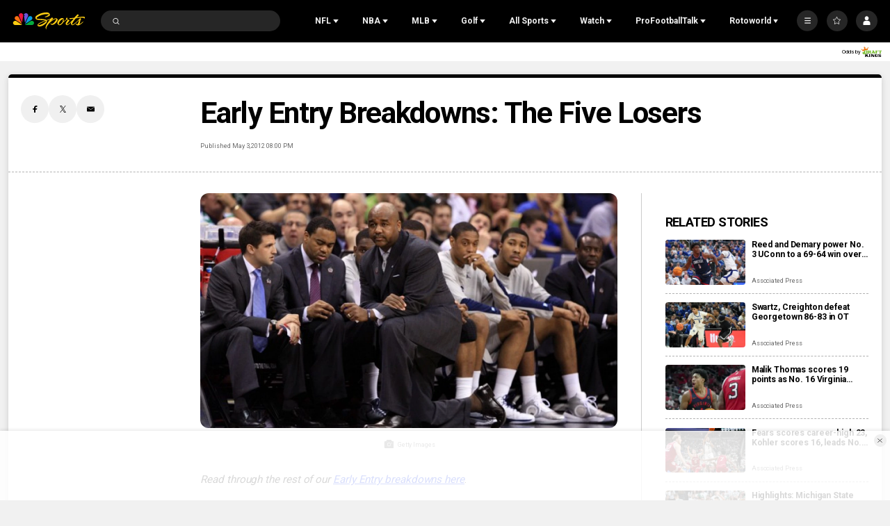

--- FILE ---
content_type: text/plain; charset=utf-8
request_url: https://widgets.media.sportradar.com/NBCUniversal/licensing
body_size: 10806
content:
U2FsdGVkX1/[base64]/hZgTUNkEezqD2MMucldkRI0Qx+/y8xOae0m2e0+jiTpmTkvHyiQGQXd7YuzNw82Jtv3RWz4ohB4SuIcaCfisV0HuZdBlwR7NsjRlCSQTXU019Ht9Ku8gjIjrQQZFfTWCkvkSkWdlLaQ0b2qpN1DGm87c1ltZggmgAruJ9F8tcw+7McjtpyjBn8b/UPtWoYaDPDTW4egCQW8otoxMKWBNpcNEFWTTwp2NFN+ztYbAzUwOpIUdJ2aX3ouwvUf+HufQMpotP3Lp/uyt/WtwA4XlV5+c/ApM8e80Gn3AjsRJc6XAVbYNq4EfYN5ioBePd8LzOxQTUTYd1+J1ks1hEDMFsb1KaM3F0kiez1VPOkTbUSrPD5IAvhcX6mDt5wlGafeibCenCtf/[base64]/FZInC7Aq7Ha0bO7ceOlGOkJVxki1GFTzVlh0kFDQhySTzfhbYufjM/kZL0mnl1X+n83wHCw+6UTvD12SGlgMlVp3OLUTQSkChSBwEPqLAlunKelxZhQVZhT4XlXd/GCSDxgsKC5jQomlFqOY0S9VU1tm48PDx347+DFSBL34KZR28rj6GXDP2YzjBqgR5BEXzSGEHow9ku2tG2yPCdR863K+7ZHxJYCTmA5BMGmPuP3ukKOOHTDdywImL4hPpYqiJup5khiVrP+jVBozWXkO7ZkuLz5XN5n7ia8+z/L2Gt0qem5htlQKlEIjFSCSAwj71BR87w57b/WpMEPILS126JXok1Egp7BBjqKo9ICJsxU2/dT3uym0mYeHXnx7/yGAvDOF+Xcd/e3J/tfJrSfWOx3JJ1AqSEmFp3+7NwZdAEme6nwGzUasRmeh4ce8oU8XFSvVjjZVqrkKbkBnlQJXsTrIanwloZW4y3apBge/s6IyhIShxRp+1m5E+OnAtxN4QJmcZBHwDqZZtY77edbMb6tKI7pI9L/BYCfZA2yVoD3Hi6oZXEo36SeXsDzE5f2bXDarF4G73L9/iM3Af3Cd4ypoWF6xE0Vl3eIEE9d+tNVg6vXmcCDW7/85P+69lmjsbZwqfidRiOHnXbspq6nmCA2jsiaiA5KuajfGcQAMnXYNX4C8u7fcaLt37QJaD2Y2KeXjPOOPlq2MSwNeUjz+ndbsf46qu5cicMDSR5+niU71DaLI6VH9okmOO90NP5YIy56FUtRW2dHxxth7Xq/[base64]/AdXsZ6cEutfTfHj9bVQFMfPMz8Ohqd6kkrIOdqSqfw67mj+5vuPIO8y+tFIgp5mSLN7hRYM/VZk/23aSQk1N2KVDsUhDeGBljHVolNtGvSWL7nVOgpUKERJJedPlbOJKeFgNQhltyh3s/HpLbYqbFCZRBON852XccWDv/sIWBquFjCo21y6jqinytJPOB2mn+Zbv9iXMpSkvdnzydjReGV+06SLg14oBt2G5gM3Xgt4pDFx5gdyCEk9isTagZV5WjGHjJ0Aj3JMHMR33U+qsrgE2LGuMbhSH4x/fuCyOn3RBuAvuBirKj40wQl/[base64]/nnnycUGEwOLIos1Mv43qUyLZH6/F5X6dgcw6WmEKA5ZbGQEzCeK3MFKdxlV7w1bqjfR5QFt6IGrVvA2zdDYLoEYwx1SCCfZGdozoUBnwiQqDXjPdr8cW8oprA2+AOeLw+PPr9tx29JOXT7ZJBOLSVgftPM2obaQutXMeZsHgI0C5EZm37iND5PGsMw9qmwWoehZunZwBnNexvZ6TGMPzpj2IEY/m7zhr5mdjMmP1+AuA9NE4IJQTVyphX3pfhRqC67rHqvorn5Xo0hDsHfX5JWv3Fs70uGZCHMv4sITXseKYLq/MS7VwDQZrI2k03UMLOXqy0mtscb3okpSKgend8ABwjlpDVFChWCKbVDYhkhrL0tw3FQU1cW5dvAEB/xCdz9WawdDscjIMor/+RZ/HB5eOKbXMlVy+okMld5GUrhe0vqMGt7OeGTEQVmt1lUcV28m9POQpQUeLW6HXPLtOBO3SAlonzBwS+Wd/[base64]/TlVD3JU2zyUyw7nlFiJBR6iVWsJiGBIl0kM+tkxWWVeI9Qv/4YoUNymj/HegwrJftTuEIExb5j67yfgAPZgBX8T+DxizbbMwiE7JBVcSNlq58tZIxEbgZTazl0NGQC5YofeRTzNrvex6uYES0ABl286MddqEaYuIaNhJkKVTbO6cDwSFPYhzsYxJkYlMJVcAdEC6tYkgRa7gnE1v4CywF4hU7cAU4UYMOmVfzTDWaCBJKkx842ovALhCboQ/RXQLqdDbYNkY7qIP0GVcpiH3ffjT7kdtV9ENpkrhFM9iXRpOTt8DjEkRqShszT7gA6N8kEkMPgVD5YGnuQ8i++XhJTZuPta0Kt6xkk26w6hBmOPZyGObQZiYnoJLE3HHr1xSBrTVy5JnvpAgenxZgyFwiZHsorg3PVaBrZXC0AG39s/oZktx0gy7MyMNYEMhZkW9wXMxmPgVIYpRhFuPJvfWBDQxegbceKsjaLIqWalmm3XY49YWxU0E74NsBqHA1GLhccTbWISInXRqve2DRpHl1H7NWq6ma4pvVTf+2n8Le8HPbgU0Eaa7wabKXPnVNm+L/cZ1Ez2Z83q/m3RCxlTtAkS05Ka+U6c4bCS+lfVoUsVfdN8p6+CAc+5GaT/TX50TCdwjTViRDqtLeJ5Ef8WLFIiwnG+5FfYlmMBaJg1lx323+BzJ7ulufuRvRLQjygUBQSLPA7bsQuWpUIy+owtrZ4WI7Cs7RBRGQxkkKYVShaVyjrnj0qqHCvY1aaRYsGTWk73mX08sM1egNWhUch/lk6foq1wzLCNeJEoEGm5b5zain1cWe7TZI6euaLjhHE4nzA9Y4TdNome2pZzryaCHS/fK6oObc/njbN2TC3crBOCd2M+wFQy3DwMj6TqJ5LMXKpivxff/MfjrBpjPcky6QWmKpMYjhxwawpRhs9OO8UhI57wKkucooLUUHuGQoU/N3zQ9+JfOXMSChHsPMHRQ4m+1r2698btJNKM5AOoN16lm6RK1ykKGM9UkvjR3QHsYo4j2IP2vcmEDLPO1CDlYTgJTI/HNOS7N4hFNRXkpeiD6Y7yh9pH4KRFjnA8UXJQY19mzFO4u7JhnIfjL5hsqg1itWk/CrghZmOXkKKavUKaeFddzb+oHmiQhWTkpgO4h7wahvp+0lcSazZHVH718OyhKAJ3SGHLGlyrVA6WkH17TUggWyeXiy4hrDKKrNsz0Sbpw61iqG7Ic/wi/gxJAMUlICmxGxjKwRr5PozKZziXNUQdXy9ydRnV0aW2l4yvHiAsa75U2Dvk4hmiPv3uGj1gn81GFgrxiUK7HpWaJaJ+2Cv2uwiWky3+qZqeYzXumVYhQKcPAnk2CZEuEX6al14yDyakZ6vtv0ulmu80W22AgUN4cnArX4KEKxaK2aAN/x5mkVzFFnkTputhOTwkDIB5K62nIWPEwi/saAIb2PNN9wIjeLriQ29Pl00iH/1vYZDqCsfhmUxXJcVF7mvVBwiluq/adWZo4KcCHrgiabH88xI/RhayYOYZLSz/RfALuGdCmCtOexcICQZfk8NiSpLcigdtrP7hiu6ES/SkNgN0q4zHPVS93lUKhwOgy9JJf0rWt2/zJLLBVcTZmSRa0ThV11KjAxi/r9xRqTZqW/Byft1qktzhy0pniobccLxpsidkH7hd2tb4BBWvB0XQXi9eC6rYDJ+o05UbWgdwuDVZoON/vXka+nhxpbhVZ24EhpwGjDs9tDPQXGWVJaB9vpJyCUvSpL0WGjIL8yaYpxl2o4n+5GAUGPXSgvjqDQ1/fvglr1LHGsaBcH/34E3sg6/XPVBX7XDEGRflktJ5Qve/IWxNTnXNaHp3OrTYhAGi6rHrxvfB7vdT+/vfZ634yqTpaeq38MN36lXNJaHNavngWHdllL6wtpMZPqZJfnDHWP9NFskshN8Ta+IuwfzqfDy34r2ThvgL2h+HsQ56JytIT+Wz6tSHlCDb1D9gNQ7Og25XtHO+PIQNC9J7lPe264+eNf1+4o9Z9LXui06Jx0+OWZLFBk/Po0uuoXY/otta3OKsrXbLl8TDcjnnlYnhIRsLWMgSN+qtVZEjGNpZFMs8MapUY70AUXqvQlEqSZGqV4Uh/Qzj3bkv2ifY9oKCMTSHvR3gQ6F2TAv8aHCXFS+lY6O5mzF+T56hacU9+cJ1onkB/9Ze9BNt+2d2DlKlPF/22wYEiuzBfu4bItAtdAlCy34wBi6/KI0BVKCRZxeOEOselhQFgI08/+4rrkQnP+xNvcTq22Dp/9ChfsXdg6bopaOcySGFd7UJnYkrZ3RQdwgRneSlJdnMA5kLo2Hwox53UuBRzc0aEIMfHRY4ZjD1+g63EO+nFl8CZlwUji4TYzdJPzyB57BJdM9QonwogtXYUPXQVNrKacy4yr5Gsv73SSOrkiWb9ZkdCG2zv1lHVeqskH/v07I55UKLN/qLg2xLfJtwFKHrvYgtCTcWOysbz0wg+pDY/Okws+WF/XW4S82K0NPvLzy71i40bSCO9cJgqaqRmpoiQBAZ15cy69DZctubqCfX+9IJRfU0LAytNt8V/AYiqzxP5a0rNdPZgLIiJN2Po/jREHF+ygfP7GA7Y4ErXfJqYJsuOHZuUo4ExkSj5Cd7YI29mHobVfbkdHVohDO1Vbkmg2IUkt4Gji5KutY04+05vaIJ7dmG0juqCL8BOpXjmEITeTEO/uRnf35cSgD8LZI9YNpubUtryKaHjY4G8gilNUZ8cxRw0qdnDMpmkYBGy5jNCGnv8wiOQIyUYpQ+1/+Nq/[base64]/sE3mUkUrHGAdtz8+iKIGu6AforvqZbfnnuswwUtFZvOvt03lNcE60xyTfVCcpA0QMwHBNAsMtZCn3GxbLwjN/OAPiMJbOBTJkYRsIXRsF+t9ov+l7mpNKh2jUv3g5Ecx5/QYRuq8nkSVWYGd50ft370dQFzqToezKMhEZ85qiT73ShpUrDVs+z3c4GrrXkJKmnDFF6AYsuC9uhUqR1xk50yDspA1HdHBR42bZ7b2eMZ44W1ZVlmM6IxJpTsb/xCjyUI+uysWCkyL7R6NeTUdIr+OVk3ePSKzuo6lGBXYPg+REuhaeLSbd2vVlgZPYdArRBw3SfT/TTBu2lu0a8MJGES1wlSYpmhG6qFpQjONK1ncEtTR7i/[base64]/esgqQdIpdaUoG9MrEhYqd1m8rFV1Sap9EIFaIZlpckM0D+gxMiqB9vb9fcoSUsdhxLd+XthAkMCAq8MUR32ty+0mfQKeBY8EaW87Vyzx5ETSt22+1DIxVF3YsKxfojOMOSblp7QWF9bYdOr3SBtXKRboS6+lZAQFH6uSi+wAM7giImKCtRhbvmZccc69EcuVU/CJE2Gb6Vp4eMlHmdS/xxtK5gtNvqKUiESYUpzNhOdkA6X5KWiHrb0JbtcNEskb7xNvw5pv9Dc4tccr1LOVCGphYoLyjjz1BOAKXz38cgZjn3wKHVI8wZN4hlD3QTcR+WEVMNYpIr8EzGXwyXntEdahjXDc7/9rthcAUQ4p6Jl/yeK3meBxOw6jAyA670UhEzjslV0Q25wsQmpDBjkCJLd+hOn8kMERyoX2yiMafoEiS1UjGzGKQW12a3j3jwsdtHMoyW3jKvQoto+GBu9PIE2taV1DtGgopkwQ2pPbL2ay2al2E73uI66c1IL1luxurvybAlshaGwwt7AR/LxdidLPUp1sH6d2pcxonp6mKdwvHUMObLicwXnjsp6HbOOtvtW7HV4LPo3wS00hLiovdUubOppc4nSoMvvnjkztVO/vGlOYCR0EWHmsfdUCyY+xk51TDtnKgwMltVJBUP4rYKQ7+UvKGxDu/JEC907ao0jyGEMQ3FG8mMfQUTsyJuSYmZROkYJywIrq5ar6luW8eJr0ExRmpBn6JdYCBmNg9X9NWMSPIw7u/6uM7+WU0RrNWojAYaFd17aSnPRkge4Dq22bTtzDy2DApTq9D741qZG6HGHr19S2Np87aQd86YlbDHZHOmHgyGFQ289hk9iof/7aH328071G3IPK4wXADcxME8O9yeJNyYPnMECp2M/YX1ADHhjVHGanLWarOtwNQQ3uxNCNlkcy40QcdLFY3Wuc4ERMyMr7aTkPdQcgb976PCbNLmJUSBmqT907YyEbX2M/cumI6uvmRLgauAPgAINyGn7CYui9BWLwEc6pxBbItU1Aca28YKbZIS0VpsqYFllboRZcTjX+DXJ/esg/O3f9uia8HKOE8Zp4tYdK8OxgtuZgbjI+91IlX0uJOHHswRM8fNr/XpdXT9AxxSagUuICtklcpnBv7VsLe6peZgNRsOboGeXMp628BXkVI7MkScEMTMCbWW2rwsJ7w1d7R907BL803TqrRHstsVphtWa8b0PufTbyyMvNW1fk3uQvrkIgUWjO5LMxYeoJn9TYQLQra+qor3ASV9rpTnIESOUNhLcbxpj2pznx++/[base64]/mUrIOtakfm78y2qLqsgYEu1y/GfIb6+Z7J0oySAPQyZaZrKZsAN8uMPgqABk/xE638lumSm11s0fFNBCxnSqZqqv3EKcOdtDZPKHgKOwn/Yq7g1Q70ZN0kcSZbF9fD2NbAaCjTsWUcqrazzDzKjoK0H0fL5OK/CaVt6ejdfeB09vGIYYblMbPqQJZ+nF+WmbKYWWQgPoMHAO0dfN0ZJQ1vsZgQK6Svqg48NRLTXepI3L8m0hkChwRFoD1vjYUnbAzpUdiB2dKKVx4+uMSHVaswpVQGWOYK1/jfiGNWcH7HnX1KQp5E0GUSET0Sx86k4E4aRr66gIgiIqZlndawwqPA9bRuIt3sSLgJRyq8RP6XnYoXzDi46puMSUT9O6sNoCsjMFSY6ehbU96qjHCP58hZAezolYXNoRU+Psco/JoRA+WOEfdNre8L2kfkzSpBBvgQ3gOVtC3uSJMmu5zOK5Bqh72/fb5/2y2A/tVJH8g2zFoS50WshHAofjjtHpDel63vw9muvl9o6Mi2lOCrSkMqjitgUq5Sw+IkOnyO2jSt6CMrT77NIMxuWszmjt2yEIL4EwSsAE6E8lZm2/8CtBNRC8IVolADje2CaptpmS1L8TQdwa/gBi+1+tzGSugC4aORv/72h5h3UzRZKRZQ5EZO4+UgWUMWIPmfsJNC8AApG43UF5KduLWtU83swl9MLMQDnRHnKoW2Nmj/J3mU+W6MViqJd/Z6jvIwB4cPazgoiXJzPwcj7PTC/4Y47B6iM8QMaWyWkS8gbo7tw+GiL1Uo7Nfv80q06GgtI9O/Jgg82wLsh+/O4Di9YdoeWra2Fbct8P7dU1FV5v8cA1APmJ94qyUMeZ0PAl9mfjmqZuixBgZekbT4QLt4vh3km17EBxMPEEnX3dqsfqYyAGNzC4Azn/tJXocGpcDwnmIyGl5krwrCZsR/y24lsejeyYexGvkE/8DbS7/5I/5RF6EeBwjpqyY9vMXbVaXtGOyWmbIHP1AxCzoA3Ue6p1MUPGP/SMOvZx4ntSI/ApFs7s0gMElZLXtJZqsCRqRxg1CvfPWteI2LLykIet1DIwj3GdpKW5IHYgz0hf5pWntF3nP86AwKn6Xpl2U1OoylaspDM425QkB+A+cAo7twPQpRHf5+sSURe1VmAS1WzVLPxTD1xQLACa0JoOw61o4akYbGKVrClE+u29WhVvZV7LYzfjk/obJwNMRdnD5Bw7Q0DSfiBFrNXXKZbOiTb1vamMaiHMGr+lIFzRvuL2/hFukNozRc2q32dZgtWwgRrNOW+Dy0sqS++JGkpONcNX1W07Q9kdU3dWWdBzuJjw1G0UfgMGeFRVISGPMDsc7YUWWiMGqQi56p8yWke8mMfxfwGtJ8198AtVsYjg372e/1DfhchCG66wXM7XvciYo3jAwj9zuf4yBx6qNKxr3M4Vs6IS5Me1Xq/W1Hh8jCSV+54dLN5q0bPl6Gtt6D3gpnb6LBnkSVg3UtylmUwJjVmbMhXSfXFiAPaey3zuVwvHAskeXNwh9XtRPCjsW83IBTzEBm4AdshU9yEoaanuY6tTFMGbxbFZY1MSV01EjDt3oo9Hg81cpFmV/zJdKcPUZ9pDrvifENJ0mTfI9Kmq3EFbfnyX2FIh+BFHmcaGDeHECGkDPnWbWWsDFRWAeZnszQdQ8CBgBp3Va7/5lEu/OMkx6wKs8uIj4tpSiUz5mogYd5ZatW3mjWiDrbdoONTVcTUnvpKGa50zaIdAp2wHilWuYzojjAONfhcKIdeCwF8PdZDQdvTSzcQBN/dCtddaKqzqYnUP6rV6fL8m6gMz6CXl5IhvZQsSul3T6IFYm6jc3ZZIkDlAc5CiSSMAwzEkM/3lPZ8aOzyQn5AGj6WpDjUca3K0U8Ei75qOVjheGrL1aFjxeYPR5zQuWa/wjLHFw1sPmMaaGOBWEMIkZGrFfXZxXdsgRNHdPLaOYn85cFg4PfSU07JIvw9yXJzzaeroPTOf152/zhZDUWUyIqjxepBC6lFhZoAQMzRRj4hSag24b7FTi6WnYYw2j+3RlGBlCDHdBlgQERM8EqSWj7zjLmeutZhCoRa7d8wfdBRH+qToZrdi0OhrM8MxEvdps3/q/7X3djpomhDLS2gSkCh31NlFbLMxlT9Wj/zbfI0cSAz8BRNpVXYs+6jMZR2NPSQT0QOnZ26vgPWFyDFKpEdMdsnNynzjjmGED9WKzXbYiBGncKZ3PqUu/+C+GuASRSDD/3d2spyL4N6vL5a5YTmP6Z1xrCqEkRHauqSK8zloJWbgu3nz6dgqffZhyGHnixR5GY2SF93N9O//j4HsngSeBcMcGTEUaJ2K7VMBI2nl5uNXZLfErVzOfs/xXvlIPfU+Vw1x1JlTGASmausD4hN8/[base64]/D5MTPi55LXAVV3c7KN44CpDka1KmoSAgD7Baz/h6CfDPZpD9RQQfBAXk1iwVsL8biZIUUv9iNPvaiiFws3HvNRK6Zz/y+o7kv+sr1HoiZNV1VvSLsLVbmpMoAGIA4jl2IItEFE0PnE0yxxysJAO2icKaY2PpYlSZWVrkiM77ngLkCkCcd5+BhoPUYZB/[base64]/9dkzspI22d5AeA3OOCzksSDSApNXhzrnpz/RCl6D22xZRsqwaU5ssnX0JM2b2WJEqxhhmAcLCkiUhim+9rzXUSSx2GQUeoCuZWrUs8elGI19XkB9ZzXPLbF/umajQ8Y/4x78y9S1sYV4S+UjgFIn7IXhL5W16pPsm9pTM2lY6DiSUrsEcLssd2a56HKuhy0WpQGSH0iCPP0hGR/olT9F9JzYd/Xad9wB0dP9i8Z+A4AjrPAsQjyaNuGXXKamrT4y7vPE7gv27v1LhDlLzlvTQMOnJwu0pcRV85bFDJENqIb0U/yfJ7RPwgpBOu8w5gCHuqhxHDLAzDFiXEgUJVJdglMVlg3+TFPI/flQNIb0bU5jXYATC+42KOxSlNkJgTGs0zoeVvxDklWa2egFHLpGwm44KBpq/4ufJ3MEO9a6huXqAjz4wp2kt+ei7jcEYSHgIL184E9bj7GBrqq4uFIcKTe+w9tFT2ZNEqIFmUCuR1F1sBmJQaqTLT+G3hNJcTv0sPo40d4Ru4/jmfbtZWBW/MfTK8/joBAh6projEOQa33/SufRpPb4MC4EaLuhXmOli8eB4vSBTHnQ0YIskHWfkvQE/U9YiPoCymzA8vkwXNei6lQRYf+tMlG1QrZLZi6lQ5dov1TKAElVvZAbh+y+wdHgrtJcIek+pI1H5/nnt0gNsGfDEeVL6RT70aDXBmGFoeIBBebANSL5a44QMx1TEBNr1Kt3FJ/Ae6A/xengsWIUW/CJdz5rDUH/EwO8jX6AMfOzSPD9XMJAtEYVcfID2ClfurbCrN0fztSkS+IN6utyxmRuUyfBBsKbc7VcgvEIMS42lrtJpjRBbSuKQy3QMm16l2abO8myV17RWe6liXrGVpiwijOWLnynFefL77+blNEEQnfwyzDAi58MIasQWsT+XU/ODK1cwj2KTMe8iG+qdhYyWkzRT6oJxhGnkuYj8pGWCf2ynu8KH98JIAznhrRtOT5MI81+X4JwOsKNTPAzLbbPMRhcfo4XTh06Y9zKDFl8czO3/[base64]/JSbKzfCwRNLcwmjT1B8BYat2uTDX9n0Jp9q0Sc7yiX76wtdNQ6BqBBN5WkIgtsXYWDcOwFbRuOZYTRfOBTXRzKp4B6oW5Z6dQI0tRRC40Fs2Wqg56wqgR6SCMFjyAyV7fuwLlLSMG2Wt7yrsFxGFs8VPcU4Pp0FJhtqwvnPLEL4nGWdpZrezW+/wWiZD5eN6hoMdMVIcau9WoAN3PaJ/BZ2W1oTynysqIR6HHjNeOpiWyJF9pkTKOQ6nWrngjsjK3NBtYdTMYVz7hHXi5Tkb6QM0Ex0hzfz0QPslcUb7dJrZQTk7Ztq840UeXOhi/MNsyG9+tHYK2ql1VtK+XKetKXXUYbkzIBPcltzRg4J04JVjWyBSmUSnSXr0eiKSX3+sULdY8WsHz7EcWYUGTlrwAD7X0Ev0rH1YK+azUVKKC53bepA/xyiXv9v1Fp5YN0MFpPJrb/qXm+nylWaH7SwYczFxFRF9/aLRS4ebT1iUi1QuA6nT7Sbe+0hGcraZcKA2xLRqkv4eNJ4Ik0e6GCLVxxWh1QA+nbC8Kf8HRo444WcYlXSU3909UPBp3YP0/hbVRPocxHFF8a2Bp+mCm1Xtpfd83p/FtNvqqF0RPP3RcReru3htP9KKdZke/fjBl1AKANH/a+ekTT41rAJYwDKd4sprjaxe3G8BPXw6B8/RZicmb4OIbIaFeZYEa6guKJURlz3iOmWnAPpVvlwnwFt49bxSdR/IP+3h3PbYAg+zggBP0/0wFvXR46syRaUwE0kwyWCPV7zLjZHCWsoTS8vn7xsU+w4H7TOYvwxMMamXz4xNWr1jotHBk5TLMQW8QBb4KGvMiGFfczqO7AZke98kP5rYNyJb+mOqbsMz9OJ/6wfNXzTyxebGLQFtFfD3N6yME7wRp0IMj9PGQwx+2AJGOoJmXNcvPLdzuUSIwBenEeb/5RWM0bKIAP1RopKLVPvm3TD6JbajlOqG4UtXrNMucGkxx2RIc0lTMTDM7+clkLrXM2/cDR7rmusVAk6iY1T8+kKzrZNVKpKW80hoZbA0wHd77RiHSzwJdz+0DFK2Aza+DYMJfbJiiwGsiWd0fbYDikWxeyFlWT3PTU10cdwqr89fA3/tPw3m4MBZzRP3KRjCKodIUSqN0Ah4elukvGYh3iGK8qAeuRNmnCU/3B9FoMUnQFQqmGOvtnWj/e0sUgxffIemXLVtscZvgdmG/yqB8JLU0yJjNUtjMKgqZjs5fXjj33Ha8dr0SDtMWlRI8WuwpdhyFbbp3jFJejCjhrNT6saoGg9Wi8U0GbXTNnlflmhNsNwgrztobWNcSSbLJdlHJGtJmZ0ukJaCGlJqmSNGBlqXg63+Ae99YyPB6WwjeTEnVlUkuFDx3JYdjdcoupF5SBR1LXEXjDIJ0BSsiStT/5+DEdSQtTnrGafMnUymYWeNvlXhmlLVXaDNHOInlTlvC13UDuTA/OpErHYKD3M+tcx1pFxCKAqi/7TKIYcZJuxMXV9QSwGLV6BgD99SqlwpqXSd1CGMCdFpBh8oac80jT2gRcJThfWEJ4YdBA9f8Kqm7P4v2X45Rqh0QY6KdTF6prfG/0lJCRklow2utWHlbhlP3yEN5jT0qN8aF+46WksChJcNcs9x+EqPiiSPoB465R/P0zx5+ezij5PDvfw3m9gcNf2gMTTsNFlBijtGXmo5p7IkMJ83UCkx7jfW0Ldb9VAN6P0c4hTEC9duF6sKy2oVcxRK3uHz61Gw0ql4l031VRRXiTxn/LAs6IZy1sGyOMOvSkfuFI+PvTXrFp11Vd7UGNPhbWD45lVDV8RQqzRXvUeAMC6luTj6r1E19tayh3XtmYXnmt4vuuGn8wdi0F+IhDsPY+tSJkrojyqLwLpkCt5SSi5dr3TN3rVzgUF3b+YEgiK3ZEei1CLSULMl9+kgU4DHIDBzLeZyqGZZ/z6EgXanxXoHYvAWrymeI4=